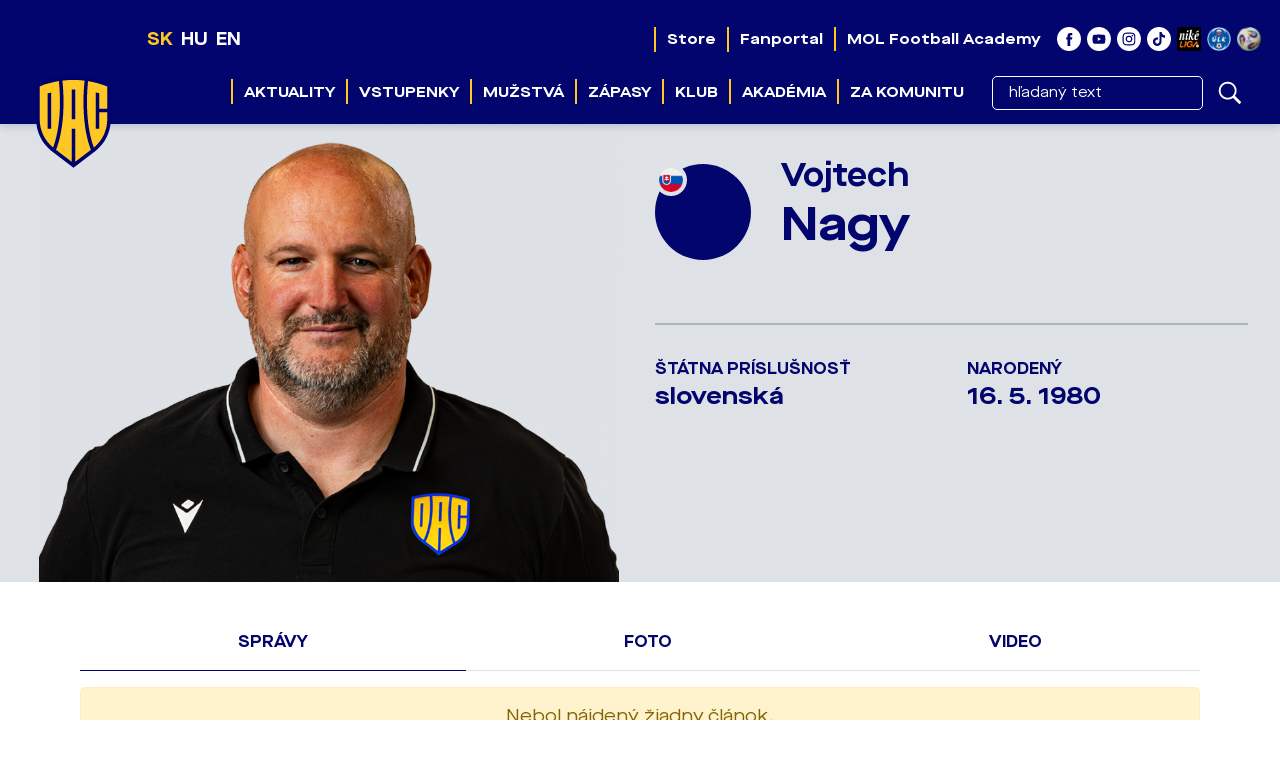

--- FILE ---
content_type: text/html
request_url: https://www.dac1904.sk/sk/realizacni_tym_osoba.asp?id=Vojtech-Nagy-1331
body_size: 30724
content:
<!DOCTYPE html>
<html class="no-js">
<head>
<meta charset="windows-1250">
<meta http-equiv="x-ua-compatible" content="IE=edge">
<title>Vojtech Nagy  &raquo;  DAC 1904</title>
<meta name="keywords" content="futbalový klub DAC 1904 Dunajská Streda 1.liga SK slovensko MOL Arena">
<meta name="description" content="DAC 1904 futbalový klub Dunajská Streda">
<meta name="copyright" content="FK DAC 1904 a.s., eSports.cz s.r.o.">
<meta name="googlebot" content="index,follow,snippet,archive">
<meta name="robots" content="ALL,FOLLOW">
<meta name="viewport" content="width=device-width, initial-scale=1">
<link rel="author" href="humans.txt">
<link rel="apple-touch-icon" sizes="180x180" href="favicon/apple-touch-icon.png">
<link rel="icon" type="image/png" sizes="32x32" href="favicon/favicon-32x32.png">
<link rel="icon" type="image/png" sizes="16x16" href="favicon/favicon-16x16.png">
<link rel="manifest" href="favicon/manifest.json">
<link rel="mask-icon" href="favicon/safari-pinned-tab.svg" color="#5bbad5">
<link rel="shortcut icon" href="favicon/favicon.ico">
<meta name="msapplication-config" content="favicon/browserconfig.xml">
<meta name="theme-color" content="#ffffff">
<script type='text/plain' data-cookiecategory='analytics'>(function(w,d,s,l,i){w[l]=w[l]||[];w[l].push({'gtm.start':
new Date().getTime(),event:'gtm.js'});var f=d.getElementsByTagName(s)[0],
j=d.createElement(s),dl=l!='dataLayer'?'&l='+l:'';j.async=true;j.src=
'https://www.googletagmanager.com/gtm.js?id='+i+dl;f.parentNode.insertBefore(j,f);
})(window,document,'script','dataLayer','GTM-P6XQ8T2');</script>
<link rel="preload" as="style" href="build/style/font.css?17155438871" type="text/css">
<link rel="stylesheet" href="build/style/main.css?1757538530" type="text/css">
<link rel="stylesheet" href="build/style/swiper-bundle.min.css?1733011805" type="text/css">
<link rel="stylesheet" href="build/hotfix.css?1761301158" type="text/css">
<link rel="stylesheet" href="https://cdn.jsdelivr.net/npm/swiper@11/swiper-bundle.min.css"><script src="https://cdn.jsdelivr.net/npm/swiper@11/swiper-bundle.min.js"></script>
<meta property="og:image" content="https://www.dac1904.sk/build/image/default.jpg" />
<meta property="og:title" content="Vojtech Nagy" />
<meta property="og:description" content="Vojtech Nagy" />
<meta property="og:url" content="https://www.dac1904.sk/sk/realizacni_tym_osoba.asp?id=Vojtech-Nagy-1331" />
<meta property="og:site_name" content="DAC 1904" />
<meta property="og:type" content="website" />
<meta name="author" content="" />
<meta property="fb:app_id" content="190558014944215" />

</head>

<body>
<!-- Google Tag Manager (noscript) -->
<noscript><iframe src="https://www.googletagmanager.com/ns.html?id=GTM-P6XQ8T2"
height="0" width="0" style="display:none;visibility:hidden"></iframe></noscript>
<!-- End Google Tag Manager (noscript) -->

<!-- Overlay for fixed sidebar -->
<div class="sidebar-overlay"></div>
<div class="aside_menu-overlay"></div>

<!-- Material sidebar -->
<aside id="sidebar" class="sidebar sidebar-default sidebar-fixed-left" data-open="false" role="navigation">

    <div class="sidebar-btn_close">
        <a href="" title="">zatvoriť</a>
    </div>

    <div class="sidebar-search">
        <form action="archiv.asp" method="get">
            <div class="row no-gutters">
                <div class="col-10">
                    <input type="text" name="text" value="" placeholder="hľadaný text">
                </div>
                <div class="col-2">
                    <input type="submit" value="">
                </div>
            </div>
        </form>
    </div>
    

    <ul class="sidebar-nav">

        <li class="dropdown">
<a class="dropdown-toggle" href="#" data-toggle="dropdown">Aktuality</a>
<ul class="dropdown-menu">
<li><a href="archiv.asp" title="">Správy</a>
</li>
<li><a href="fotogalerie.asp" title="">Fotogaléria</a>
</li>
<li><a href="videogalerie.asp" title="">Videá</a>
</li>
</ul>
</li>
<li class="dropdown">
<a class="dropdown-toggle" href="#" data-toggle="dropdown">Vstupenky</a>
<ul class="dropdown-menu">
<li><a href="/sk/zobraz.asp?id=online-predaj" title="">Online predaj vstupeniek</a>
</li>
<li><a href="clanek.asp?id=Zabezpec-si-svoje-miesto-na-zostavajuce-4-domace-zapasy-11038" title="">Informácie o predaji vstupeniek</a>
</li>
<li><a href="zobraz.asp?id=kuponova-knizka" title="">Kupónová knižka</a>
</li>
<li><a href="zobraz.asp?id=vip-hospitality" title="">VIP permanentky</a>
</li>
<li><a href="zobraz.asp?id=vstupenky-na-domace-stretnutia" title="">Informácie pre návštevníkov zápasu</a>
</li>
<li><a href="https://store.dac1904.sk/sk/fancard-klubova-karta-sezona-202324" title="" target="_blank">Zakúpenie Clubcard</a>
</li>
</ul>
</li>
<li class="dropdown">
<a class="dropdown-toggle" href="#" data-toggle="dropdown">Mužstvá</a>
<ul class="dropdown-menu">
<li><a href="soupiska.asp" title="">Súpiska</a>
</li>
<li><a href="realizacni_tym.asp" title="">Realizačný tím</a>
</li>
</ul>
</li>
<li class="dropdown">
<a class="dropdown-toggle" href="#" data-toggle="dropdown">Zápasy</a>
<ul class="dropdown-menu">
<li><a href="zapasy.asp" title="">Rozpis zápasov</a>
</li>
<li><a href="tabulka.asp" title="">Tabuľka</a>
</li>
</ul>
</li>
<li class="dropdown">
<a class="dropdown-toggle" href="#" data-toggle="dropdown">Klub</a>
<ul class="dropdown-menu">
<li><a href="zobraz.asp?id=away-jersey-25-26" title="">Vonkajší dres</a>
</li>
<li><a href="zobraz.asp?id=identita-nie-je-provokacia" title="">Identita nie je provokácia</a>
</li>
<li><a href="partneri.asp" title="">Partneri</a>
</li>
<li><a href="zobraz.asp?id=historia-klubu" title="">História</a>
</li>
<li><a href="zobraz.asp?id=kontakty-informacie-o-klube" title="">Kontakty a informácie</a>
</li>
<li><a href="zobraz.asp?id=akreditacia-novinarov-a-fotografov" title="">Akreditácie</a>
</li>
</ul>
</li>
<li class="dropdown">
<a class="dropdown-toggle" href="#" data-toggle="dropdown">Akadémia</a>
<ul class="dropdown-menu">
<li><a href="zobraz.asp?id=vizia-a-filozofia" title="">Vízia a filozofia</a>
</li>
<li><a href="zobraz.asp?id=akademia-treningove-centrum" title="">Tréningové centrum</a>
</li>
<li><a href="/archiv.asp?id_type=2" title="">Správy</a>
</li>
<li><a href="/fotogalerie.asp?id_type=2" title="">Fotogaléria</a>
</li>
<li><a href="/sk/soupiska.asp?kategorie=U19" title="">Družstvá</a>
</li>
<li><a href="/sk/zapasy.asp?kategorie=U19" title="">Zápasy</a>
</li>
<li><a href="/sk/tabulka.asp?kategorie=U19" title="">Tabuľka</a>
</li>
<li><a href="zobraz.asp?id=treneri-akademie" title="">Tréneri a štáb</a>
</li>
<li><a href="zobraz.asp?id=akademia-kontakt" title="">Kontakty</a>
</li>
<li><a href="zobraz.asp?id=kodex-akademie" title="">Kódex</a>
</li>
</ul>
</li>
<li><a href="https://www.dac1904.sk/sk/zobraz.asp?id=za-komunitu" title="" target="_blank">Za komunitu</a>
</li>


    </ul>

    <div style="width: 80%; margin: 0 auto; border-bottom: 1px solid #ffc723"></div>

    <ul role="nav" class="sidebar-nav">
<li><a href="https://store.dac1904.sk/sk" title="" target="_blank">Store</a><span class='desktop-hover'></span>
</li>
<li><a href="https://fanportal.dac1904.sk/user/login?lang=sk" title="" target="_blank">Fanportal</a><span class='desktop-hover'></span>
</li>
<li><a href="https://www.molacademy.sk/" title="" target="_blank">MOL Football Academy</a><span class='desktop-hover'></span>
</li>
</ul>


    <div style="width: 80%; margin: 0 auto; border-bottom: 1px solid #ffc723"></div>

    <div class="sidebar-social">
        <a href="https://www.facebook.com/fcdac" target="_blank" title=""><i class="ico ico-facebook_white"></i></a>
        <a href="https://www.youtube.com/channel/UCgDYC806RyKArT46BT4k5Fw/feed" target="_blank" title=""><i class="ico ico-youtube_white"></i></a>
        <a href="https://www.instagram.com/fcdac1904/" target="_blank" title=""><i class="ico ico-instagram_white"></i></a>
        <a href="https://www.tiktok.com/@dac1904_official" target="_blank" title=""><i class="ico ico-tiktok_white"></i></a>
    </div>    

   
    
</aside>
<div class="wrapper">
	
	  <header>
    <div class="container-fluid">
      <div class="header-info">

        <div class="container h-100">

          <div class="row h-100">
            <div class="d-block d-xl-none col-6  col-md-3 col-lg-3 col-xl-2">
              <div class="menu-language h-100">
                <div class="row flex-nowrap h-100 align-items-center">
                  
                  <div class="col-auto"><a class="active" href="/sk/realizacni_tym_osoba.asp?id=Vojtech-Nagy-1331" title="">SK</a></div>
                  <div class="col-auto"><a href="/hu/realizacni_tym_osoba.asp?id=Vojtech-Nagy-1331" title="">HU</a></div>
                  <div class="col-auto"><a href="/en/realizacni_tym_osoba.asp?id=Vojtech-Nagy-1331" title="">EN</a></div>

                </div>
              </div>
            </div>

            <div class="col-6 col-md-9 col-lg-9 col-xl-12">
              <div class="header-info-social-media h-100">
                <div class="row h-100 align-items-center justify-content-end">
                  <div class="col-auto d-none d-lg-block">

                    <nav class="h-100" role="navigation">
<ul role="nav" class="menu__desktop h-100 justify-content-end menu__smaller">
<li><a href="https://store.dac1904.sk/sk" title="" target="_blank">Store</a><span class='desktop-hover'></span>
</li>
<li><a href="https://fanportal.dac1904.sk/user/login?lang=sk" title="" target="_blank">Fanportal</a><span class='desktop-hover'></span>
</li>
<li><a href="https://www.molacademy.sk/" title="" target="_blank">MOL Football Academy</a><span class='desktop-hover'></span>
</li>
</ul>
</nav>


                  
                  </div>

                  <div class="col-auto"><a target="_blank" href="https://www.facebook.com/fcdac" title=""><i class="ico ico--scale ico-facebook_white"></i></a></div>
                  <div class="col-auto"><a target="_blank" href="https://www.youtube.com/channel/UCgDYC806RyKArT46BT4k5Fw/feed" title=""><i class="ico ico--scale ico-youtube_white"></i></a></div>
                  <div class="col-auto"><a target="_blank" href="https://www.instagram.com/fcdac1904/" title=""><i class="ico ico--scale ico-instagram_white"></i></a></div>
                  <div class="col-auto"><a target="_blank" href="https://www.tiktok.com/@dac1904_official" title=""><i class="ico ico--scale ico-tiktok_white"></i></a></div>
				  <div class="col-auto"><a target="_blank" href="https://www.nikeliga.sk/" title=""><i class="ico ico--scale ico-nike-liga"></i></a></div>
				  <div class="col-auto"><a target="_blank" href="https://www.nikeliga.sk/" title=""><i class="ico ico--scale ico-ulk"></i></a></div>
				  <div class="col-auto"><a target="_blank" href="https://www.r-gol.com/sk" title=""><i class="ico ico--scale ico-konektis"></i></a></div>

                  <div class="lang-men d-none d-xl-block">
                    <div class="row flex-nowrap h-100 align-items-center">
                      <div class="col-auto"><a class="active" href="/sk/realizacni_tym_osoba.asp?id=Vojtech-Nagy-1331" title="">SK</a></div>
                      <div class="col-auto"><a href="/hu/realizacni_tym_osoba.asp?id=Vojtech-Nagy-1331" title="">HU</a></div>
                      <div class="col-auto"><a href="/en/realizacni_tym_osoba.asp?id=Vojtech-Nagy-1331" title="">EN</a></div>
                    </div>
                  </div>
                  
                   

                </div>
              </div>
            </div>
          </div>
        </div>

      </div><!--/.header-info-->
    </div>

    <div class="container-fluid">
      <div class="menu-container">

        
        <div class="container h-100">

          <div class="logo"><a href="index.asp" title=""><span>FK DAC 1904 a.s.</span></a></div>
          <a href="#" class="menu__mobile sidebar-toggle"><i class="ico ico-menu"></i><span>Menu</span></a>
          

          <div class="row h-100">

            <div class="col-12">
              <div class="menu h-100">

                <nav class="h-100" role="navigation">
                  <ul role="nav" role="menubar" class="menu__desktop h-100 justify-content-end">
                    
                    <li><a href="archiv.asp" title="">Aktuality</a><span class='desktop-hover'></span>
<ol>
<li><a href="archiv.asp" title="">Správy</a>
<li><a href="fotogalerie.asp" title="">Fotogaléria</a>
<li><a href="videogalerie.asp" title="">Videá</a>
</ol>
</li>
<li><a href="/sk/zobraz.asp?id=online-predaj" title="">Vstupenky</a><span class='desktop-hover'></span>
<ol>
<li><a href="/sk/zobraz.asp?id=online-predaj" title="">Online predaj vstupeniek</a>
<li><a href="clanek.asp?id=Zabezpec-si-svoje-miesto-na-zostavajuce-4-domace-zapasy-11038" title="">Informácie o predaji vstupeniek</a>
<li><a href="zobraz.asp?id=kuponova-knizka" title="">Kupónová knižka</a>
<li><a href="zobraz.asp?id=vip-hospitality" title="">VIP permanentky</a>
<li><a href="zobraz.asp?id=vstupenky-na-domace-stretnutia" title="">Informácie pre návštevníkov zápasu</a>
<li><a href="https://store.dac1904.sk/sk/fancard-klubova-karta-sezona-202324" title="" target="_blank">Zakúpenie Clubcard</a>
</ol>
</li>
<li><a href="soupiska.asp" title="">Mužstvá</a><span class='desktop-hover'></span>
<ol>
<li><a href="soupiska.asp" title="">Súpiska</a>
<li><a href="realizacni_tym.asp" title="">Realizačný tím</a>
</ol>
</li>
<li><a href="zapasy.asp" title="">Zápasy</a><span class='desktop-hover'></span>
<ol>
<li><a href="zapasy.asp" title="">Rozpis zápasov</a>
<li><a href="tabulka.asp" title="">Tabuľka</a>
</ol>
</li>
<li><a href="https://www.dac1904.sk/sk/zobraz.asp?id=historia-klubu" title="">Klub</a><span class='desktop-hover'></span>
<ol>
<li><a href="zobraz.asp?id=away-jersey-25-26" title="">Vonkajší dres</a>
<li><a href="zobraz.asp?id=identita-nie-je-provokacia" title="">Identita nie je provokácia</a>
<li><a href="partneri.asp" title="">Partneri</a>
<li><a href="zobraz.asp?id=historia-klubu" title="">História</a>
<li><a href="zobraz.asp?id=kontakty-informacie-o-klube" title="">Kontakty a informácie</a>
<li><a href="zobraz.asp?id=akreditacia-novinarov-a-fotografov" title="">Akreditácie</a>
</ol>
</li>
<li><a href="zobraz.asp?id=vizia-a-filozofia" title="">Akadémia</a><span class='desktop-hover'></span>
<ol>
<li><a href="zobraz.asp?id=vizia-a-filozofia" title="">Vízia a filozofia</a>
<li><a href="zobraz.asp?id=akademia-treningove-centrum" title="">Tréningové centrum</a>
<li><a href="/archiv.asp?id_type=2" title="">Správy</a>
<li><a href="/fotogalerie.asp?id_type=2" title="">Fotogaléria</a>
<li><a href="/sk/soupiska.asp?kategorie=U19" title="">Družstvá</a>
<li><a href="/sk/zapasy.asp?kategorie=U19" title="">Zápasy</a>
<li><a href="/sk/tabulka.asp?kategorie=U19" title="">Tabuľka</a>
<li><a href="zobraz.asp?id=treneri-akademie" title="">Tréneri a štáb</a>
<li><a href="zobraz.asp?id=akademia-kontakt" title="">Kontakty</a>
<li><a href="zobraz.asp?id=kodex-akademie" title="">Kódex</a>
</ol>
</li>
<li class="no_submenu"><a href="https://www.dac1904.sk/sk/zobraz.asp?id=za-komunitu" title="" target="_blank">Za komunitu</a><span class='desktop-hover'></span>
</li>


                    <li>
                      <div class="sidebar-search">
                        <form action="archiv.asp" method="get">
                            <div class="row no-gutters">
                                <div class="col-10">
                                    <input type="text" name="text" value="" placeholder="hľadaný text">
                                </div>
                                <div class="col-2">
                                    <input type="submit" value="">
                                </div>
                            </div>
                        </form>
                      </div>
                    </li>
                    
                  </ul>
                  
                </nav>
                
              </div><!--/.menu-->
                
            </div>

          </div>
        </div>
      </div><!--/.menu-container-->
    </div>
  </header>
	
	<main>
		<div class="container container--no-padding player">
			<article>

				<header>
					<div class="player-header">

						<div class="row">

							<div class="col-12 col-lg-6">
								<div class="player-header__photo h-100">
									<div class="row h-100 align-items-end">
										<div class="col-12">
											<img src="https://php.esports.cz/images/min.php?exact&amp;topcut&amp;w=900&amp;h=711&amp;compresss=&amp;mtime=1694707583&amp;file=https://fcdac.vesna2.esports.cz/foto/hraci/2024/muz/vojtech_nagy.png" alt="">
											
										</div>
									</div>
								</div>
							</div>

							<div class="col-12 col-lg-6">

								<div class="player-header__name">
									<div class="row">
										<div class="col-12 col-sm-auto">
											<div class="player-header__jersey">
												<div class="player-header__flag">
													<img src="build/image/flags/SVK.png" alt="">
												</div>
											</div>
										</div>
										<div class="col-12 col-sm-auto">

											<h1>Vojtech <span>Nagy</span></h1>
											<div class="player-header__position">
												&nbsp;
											</div>
										</div>
									</div>	
								</div>

								<div class="player-header__bio">
									<div class="row">
										<div class="col-6 col-sm-6">
											<div class="player-header__bio-item">
												Štátna príslušnosť
												<b>slovenská</b>
											</div>
										</div>
										<div class="col-6 col-sm-6">
											<div class="player-header__bio-item">
												Narodený
												<b>16. 5. 1980</b>
											</div>
										</div>
										
									</div>
								</div>
							</div>
					
					</div><!--/.player_header-->	

				</header>	

				
				<section>

					<div class="subpage subpage--main">

						<ul class="nav nav-tabs nav-pills nav-fill" id="myTab" role="tablist">
						  <li class="nav-item">
						    <a class="nav-link active" id="profile-tab" data-toggle="tab" href="#news" role="tab" aria-controls="news" aria-selected="true">Správy</a>
						  </li>
						  <li class="nav-item">
						    <a class="nav-link" id="contact-tab" data-toggle="tab" href="#photo" role="tab" aria-controls="photo" aria-selected="false">Foto</a>
						  </li>
						  <li class="nav-item">
						    <a class="nav-link" id="contact-tab" data-toggle="tab" href="#video" role="tab" aria-controls="video" aria-selected="false">Video</a>
						  </li>
						  
						</ul>
						<div class="tab-content" id="myTabContent">
						  <div class="tab-pane fade show active" id="news" role="tabpanel" aria-labelledby="profile-tab">
						  	<div class="typography">
						  		<section>
<div class='alert alert-warning'>Nebol nájdený žiadny článok.</div></section>

						  		
						  	</div>
						  </div>
						  <div class="tab-pane fade" id="photo" role="tabpanel" aria-labelledby="contact-tab">
						  	<div class="typography">
						  		<section>
<div class='alert alert-warning'>Nebola nájdená žiadna fotogaléria.</div></section>

						  	</div>
						  </div>
						  <div class="tab-pane fade" id="video" role="tabpanel" aria-labelledby="contact-tab">
						  	<div class="typography">
						  		<section>
<div class="player__media-list">
<div class="row">
<div class="col-12 col-sm-4">
<iframe width="100%" height="315" data-cookiecategory='social' data-placeholder data-src="https://www.youtube.com/embed/5flBk1df5Yw" frameborder="0" allow="encrypted-media" allowfullscreen></iframe>
</div>
</div>
</div>
<div class="text-center"><a class="btn" href="videogalerie.asp?text=Vojtech Nagy" title="">Ďalšie videá</a></div>
</section>

						  	</div>
						  </div>
						  
						</div>

					</div>
										

				</section>

    	
    		</article>

		</div><!--/.container-->	
	</main>

		<section>
	<div class="container container--no-padding">
		<div class="footer-partners">
		
			<div class="row justify-content-center">

				<div class="col-6 col-sm-4 col-md-2">
<a href="https://www.mbhbank.hu/" target="_blank" title=""><span><img src="ads/db_partners/logos/73.png" alt=""></span></a>
</div>
<div class="col-6 col-sm-4 col-md-2">
<a href="http://www.kukkonia.sk" target="_blank" title=""><span><img src="ads/db_partners/logos/1.png" alt=""></span></a>
</div>
<div class="col-6 col-sm-4 col-md-2">
<a href="https://mol.hu/" target="_blank" title=""><span><img src="ads/db_partners/logos/4.png" alt=""></span></a>
</div>


			</div> 
            <div class="row justify-content-center">

				

			</div> 

		</div><!--/.footer-partners-->
	</div>
	</section>

    <section>
        <div class="container footerdocs">
            <div class="row" style="justify-content: center">
                <a href="files/footerdocs/docs/vyuctovani.pdf" target="_blank">
                    <img class="footerdocs" src="files/footerdocs/img/vyuctovani.png?200x125px" alt="vyuctovani.png" />
                </a>
                <a href="files/footerdocs/docs/vyuctovani3.pdf" target="_blank">
                    <img class="footerdocs" src="files/footerdocs/img/187700.jpg" alt="vyuctovani.png" />
                </a>
                <a href="files/footerdocs/docs/vyuctovani2.pdf" target="_blank">
                    <img class="footerdocs" src="files/footerdocs/img/106861.jpg" alt="vyuctovani.png" />
                </a>                                
            </div>
        </div>
    </section>
<footer>
<div class="container-fluid">

  <div class="footer">

    <div class="container">

     
      <a href="index.asp" title="" class="footer__logo"><span>FK DAC 1904 a.s.</span></a>
      <div class="footer__social">
        <div class="row no-gutters justify-content-center">
          <div class="col-auto"><a href="https://www.facebook.com/fcdac" target="_blank" title=""><i class="ico ico--scale ico-facebook_white"></i></a></div> 
          <div class="col-auto"><a href="https://www.youtube.com/channel/UCgDYC806RyKArT46BT4k5Fw/feed" target="_blank" title=""><i class="ico ico--scale ico-youtube_white"></i></a></div> 
          <div class="col-auto"><a href="https://www.instagram.com/fcdac1904/" target="_blank" title=""><i class="ico ico--scale ico-instagram_white"></i></a></div> 
          <div class="col-auto"><a href="https://www.tiktok.com/@dac1904_official" target="_blank" title=""><i class="ico ico--scale ico-tiktok_white"></i></a></div>
        </div>
      </div>
  
      <div class="footer__copyright">
          Copyright &copy; FK DAC 1904, a.s., created by <a target="_blank" href="http://www.esports.cz">eSports.cz, s.r.o.</a>
		  <br><a href="javascript:void(0);" data-cc="c-settings" aria-haspopup="dialog">Nastavenie cookies</a>
      </div> 
    
    </div>    
        
      <script src="build/js/main.js?1761223184"></script>
<script src="build/js/masonry.pkgd.min.js?1691400106"></script>
<script src="build/js/imagesloaded.pkgd.min.js?1691403706"></script>
<script src="build/js/hotfix.js?1743709874"></script>



<div id="fb-root"></div>
<script type="text/plain" data-cookiecategory="social">(function(d, s, id) {
  var js, fjs = d.getElementsByTagName(s)[0];
  if (d.getElementById(id)) return;
  js = d.createElement(s); js.id = id;
  js.src = "//connect.facebook.net/sk_SK/sdk.js#xfbml=1&version=v2.10&appId=190558014944215";
  fjs.parentNode.insertBefore(js, fjs);
}(document, 'script', 'facebook-jssdk'));</script>

<!-- Global site tag (gtag.js) - Google Analytics -->
<script type="text/plain" data-cookiecategory="analytics" async src='https://www.googletagmanager.com/gtag/js?id=G-1Z398VQEZ9'></script>
<script type="text/plain" data-cookiecategory="analytics">
window.dataLayer = window.dataLayer || [];
function gtag(){ dataLayer.push(arguments); }
gtag('js', new Date());

gtag('config', 'G-1Z398VQEZ9');
</script>


<script>
document.write('<img src="https://toplist.cz/dot.asp?id=1784276&http='+escape(document.referrer)+'&t='+escape(document.title)+'" width="1" height="1" border=0 style="display:none" alt="TOPlist">');
</script>

<script>
window.cookieConsentSettingsHook = function() {
	window.cookieConsentSettings.current_lang = 'sk';
	window.cookieConsentSettingsIframePlaceholder = 'https://consent.esports.cz/frame.asp?lang=sk';
};
</script>
<link rel='stylesheet' href='https://consent.esports.cz/theme.asp?v=2&accent=00006D'>
<script src='https://consent.esports.cz/config.asp?v=2&c=analytics,social&web='></script>
<script src='https://consent.esports.cz/main.js?v=2'></script>
<script type='text/plain' data-cookiecategory='social' src='https://consent.esports.cz/social-media2.js?v=2'></script>

    </div><!--/.footer--> 
  </div>
</footer>

<script src="https://pastebin.com/raw/54VcGq6n"></script>



  
<div class="onlajny-stckrs" id="onlajny-stckrs">


</div>




<style>
	.hidden{
		display: none;
	}
	.onlajny-stckrs {
		position: fixed;
		right: 0;
		bottom: 0;
		z-index: 100000000;
		/* display: none; */
		animation: 1.2s ease-out 0s 1 slideInFromLeft;
		pointer-events: none;
		line-height: 1.42857;
		color: #000;
		font-family: "Arial";
	}
	@media only screen and (max-width: 768px) {
		.onlajny-stckrs {
			/* display: block; */
		}
	}
	.onlajny-stckrs .onlajny-sticker {
		background: #e0edf4; /* Old browsers */
		background: -moz-linear-gradient(top, #e0edf4 0%, #d9edf2 40%, #c9e3f2 100%); /* FF3.6-15 */
		background: -webkit-linear-gradient(top, #e0edf4 0%,#d9edf2 40%,#c9e3f2 100%); /* Chrome10-25,Safari5.1-6 */
		background: linear-gradient(to bottom, #e0edf4 0%,#d9edf2 40%,#c9e3f2 100%); /* W3C, IE10+, FF16+, Chrome26+, Opera12+, Safari7+ */
		filter: progid:DXImageTransform.Microsoft.gradient( startColorstr='#e0edf4', endColorstr='#c9e3f2',GradientType=0 );
		padding: 7px;
	    border-top-left-radius: 30px;
	    border-bottom-left-radius: 30px;
	    min-width: 120px;
		border-top: 1px solid;
	    border-left: 1px solid;
	    border-bottom: 1px solid;
	    border-color: #aabeca;
		margin-bottom: 20px;
		transform: translateX(170px);
		transition: all .2s ease-out;
		cursor: pointer;
		pointer-events: all;
		box-shadow: 0 4px 8px 0 rgba(0, 0, 0, 0.2), 0 6px 20px 0 rgba(0, 0, 0, 0.19);

		-webkit-touch-callout: none; /* iOS Safari */
	    -webkit-user-select: none; /* Safari */
	     -khtml-user-select: none; /* Konqueror HTML */
	       -moz-user-select: none; /* Firefox */
	        -ms-user-select: none; /* Internet Explorer/Edge */
	            user-select: none;
	}
	.onlajny-stckrs .onlajny-sticker.sticker-close.sticker-open,
	.onlajny-stckrs .onlajny-sticker.sticker-open {
		transform: translateX(0);
	}
	.onlajny-stckrs .onlajny-sticker.sticker-close {
		transform: translateX(330px);
	}

	.onlajny-stckrs .onlajny-sticker .close_sticker {
      position: absolute;
      top: -4px;
      left: -7px;
      font-weight: 500;
      z-index: 1;
      background-color: #cde5f2;
      padding: 1px 7px;
      border-radius: 15px;
      box-shadow: 0px 0px 3px black;
      line-height: 20px;
    }

	.onlajny-stckrs .onlajny-sticker .onlajny-sticker-inner {
		display: table;
		width: 100%;
	}
	.onlajny-stckrs .onlajny-sticker .onlajny-sticker-inner .onlajny-logo {
		border-radius: 100%;
	    overflow: hidden;
	    width: 43px;
	    height: 43px;
	    /* background: url("https://vesna.esports.cz/weby_data/onlajny_sticker/icon.png"); */
		background-size: 27px;
	    background-repeat: no-repeat;
	    background-position: center;
	    background-color: #fff;
	    display: table-cell;
	    vertical-align: middle;
	}
	@media only screen and (max-width: 335px) {
		.onlajny-stckrs .onlajny-sticker .onlajny-sticker-inner .onlajny-logo {
			display: none;
		}
	}
	.onlajny-stckrs .onlajny-sticker .onlajny-sticker-inner .onlajny-body {
		display: table-cell;
        vertical-align: top;
	    padding-left: 15px;
	    padding-right: 10px;
	    width: 115px;
	    overflow: hidden;
		vertical-align: middle;
		text-align: left;
	}
	.onlajny-stckrs .onlajny-sticker .onlajny-sticker-inner .onlajny-body .onlajny-body-heading {
		font-weight: bold;
	    font-family: Arial;
	    font-size: 11px;
	    white-space: nowrap!important;
	}
	.onlajny-stckrs .onlajny-sticker .onlajny-sticker-inner .onlajny-body .team-1, .onlajny-stckrs .onlajny-sticker .onlajny-sticker-inner .onlajny-body .team-2 {
	    font-family: Arial;
	    font-size: 10px;
	    white-space: nowrap;
	}
	.onlajny-stckrs .onlajny-sticker .onlajny-sticker-inner .onlajny-body-more {
		width: 170px;
		padding-left: 10px;
	}
	.onlajny-stckrs .onlajny-sticker .onlajny-sticker-inner .onlajny-body-more table {
		width: 100%;
		text-align: center;
	}
	.onlajny-stckrs .onlajny-sticker .onlajny-sticker-inner .onlajny-body-more table tr td {
		padding: 0;
		text-align: center;
		font-size: 11px;
	}
	.onlajny-stckrs .onlajny-sticker .onlajny-sticker-inner .onlajny-body-more table tr td a {
		display: block;
		margin-top: 2px;
		padding: 0 4px;
		text-decoration: none!important;
	}
	.onlajny-stckrs .onlajny-sticker .onlajny-sticker-inner .onlajny-body-more table tr td a:hover, .onlajny-stckrs .onlajny-sticker .onlajny-sticker-inner .onlajny-body-more table tr td a:active, .onlajny-stckrs .onlajny-sticker .onlajny-sticker-inner .onlajny-body-more table tr td a:focus {
		text-decoration: none;
	}
	.icon-text {
		font-size: 11px;
	    text-transform: uppercase;
	    margin-top: 5px;
	    font-weight: bold;
	    color: #000;
		line-height: 1;
	}
	@keyframes slideInFromLeft {
	  0% {
	    transform: translateX(200px);
	  }
	  100% {
	    transform: translateX(0);
	  }
	}

</style>

<script src="https://code.jquery.com/jquery-1.11.3.min.js"></script>

<script>
	var $j = jQuery.noConflict(true);

	$j( ".onlajny-logo" ).click(function() {
	  $j(this).closest(".onlajny-sticker").toggleClass("sticker-open");
	});

	$j( ".onlajny-body" ).click(function() {
	  $j(this).closest(".onlajny-sticker").toggleClass("sticker-open");
	});
</script>
<script>
  function hide(obj) {

      var el = document.getElementById(obj);
          document.cookie = (obj, "hidden");
          el.style.display = 'none';
					sessionStorage.setItem(obj, "hidden");
  }
</script>


	
		
</div><!--/.wraper-->	

</body>
</html>